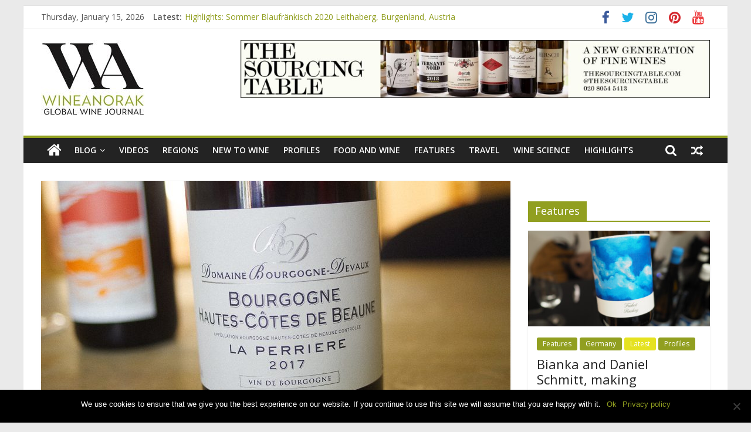

--- FILE ---
content_type: text/html; charset=UTF-8
request_url: https://wineanorak.com/2020/05/05/highlights-domaine-bourgogne-deveaux-bourgogne-hautes-cotes-de-beaune-la-perriere-2017/
body_size: 17831
content:
<!DOCTYPE html>
<html lang="en-US">
<head>
			<meta charset="UTF-8" />
		<meta name="viewport" content="width=device-width, initial-scale=1">
		<link rel="profile" href="https://gmpg.org/xfn/11" />
		<title>Highlights: Domaine Bourgogne-Deveaux Bourgogne Hautes-Côtes de Beaune ‘La Perriere’ 2017 &#8211; wineanorak.com</title>
<meta name='robots' content='max-image-preview:large' />
<link rel='dns-prefetch' href='//fonts.googleapis.com' />
<link rel="alternate" type="application/rss+xml" title="wineanorak.com &raquo; Feed" href="https://wineanorak.com/feed/" />
<link rel="alternate" type="application/rss+xml" title="wineanorak.com &raquo; Comments Feed" href="https://wineanorak.com/comments/feed/" />
<link rel="alternate" title="oEmbed (JSON)" type="application/json+oembed" href="https://wineanorak.com/wp-json/oembed/1.0/embed?url=https%3A%2F%2Fwineanorak.com%2F2020%2F05%2F05%2Fhighlights-domaine-bourgogne-deveaux-bourgogne-hautes-cotes-de-beaune-la-perriere-2017%2F" />
<link rel="alternate" title="oEmbed (XML)" type="text/xml+oembed" href="https://wineanorak.com/wp-json/oembed/1.0/embed?url=https%3A%2F%2Fwineanorak.com%2F2020%2F05%2F05%2Fhighlights-domaine-bourgogne-deveaux-bourgogne-hautes-cotes-de-beaune-la-perriere-2017%2F&#038;format=xml" />
<style id='wp-img-auto-sizes-contain-inline-css' type='text/css'>
img:is([sizes=auto i],[sizes^="auto," i]){contain-intrinsic-size:3000px 1500px}
/*# sourceURL=wp-img-auto-sizes-contain-inline-css */
</style>
<style id='wp-emoji-styles-inline-css' type='text/css'>

	img.wp-smiley, img.emoji {
		display: inline !important;
		border: none !important;
		box-shadow: none !important;
		height: 1em !important;
		width: 1em !important;
		margin: 0 0.07em !important;
		vertical-align: -0.1em !important;
		background: none !important;
		padding: 0 !important;
	}
/*# sourceURL=wp-emoji-styles-inline-css */
</style>
<style id='wp-block-library-inline-css' type='text/css'>
:root{--wp-block-synced-color:#7a00df;--wp-block-synced-color--rgb:122,0,223;--wp-bound-block-color:var(--wp-block-synced-color);--wp-editor-canvas-background:#ddd;--wp-admin-theme-color:#007cba;--wp-admin-theme-color--rgb:0,124,186;--wp-admin-theme-color-darker-10:#006ba1;--wp-admin-theme-color-darker-10--rgb:0,107,160.5;--wp-admin-theme-color-darker-20:#005a87;--wp-admin-theme-color-darker-20--rgb:0,90,135;--wp-admin-border-width-focus:2px}@media (min-resolution:192dpi){:root{--wp-admin-border-width-focus:1.5px}}.wp-element-button{cursor:pointer}:root .has-very-light-gray-background-color{background-color:#eee}:root .has-very-dark-gray-background-color{background-color:#313131}:root .has-very-light-gray-color{color:#eee}:root .has-very-dark-gray-color{color:#313131}:root .has-vivid-green-cyan-to-vivid-cyan-blue-gradient-background{background:linear-gradient(135deg,#00d084,#0693e3)}:root .has-purple-crush-gradient-background{background:linear-gradient(135deg,#34e2e4,#4721fb 50%,#ab1dfe)}:root .has-hazy-dawn-gradient-background{background:linear-gradient(135deg,#faaca8,#dad0ec)}:root .has-subdued-olive-gradient-background{background:linear-gradient(135deg,#fafae1,#67a671)}:root .has-atomic-cream-gradient-background{background:linear-gradient(135deg,#fdd79a,#004a59)}:root .has-nightshade-gradient-background{background:linear-gradient(135deg,#330968,#31cdcf)}:root .has-midnight-gradient-background{background:linear-gradient(135deg,#020381,#2874fc)}:root{--wp--preset--font-size--normal:16px;--wp--preset--font-size--huge:42px}.has-regular-font-size{font-size:1em}.has-larger-font-size{font-size:2.625em}.has-normal-font-size{font-size:var(--wp--preset--font-size--normal)}.has-huge-font-size{font-size:var(--wp--preset--font-size--huge)}.has-text-align-center{text-align:center}.has-text-align-left{text-align:left}.has-text-align-right{text-align:right}.has-fit-text{white-space:nowrap!important}#end-resizable-editor-section{display:none}.aligncenter{clear:both}.items-justified-left{justify-content:flex-start}.items-justified-center{justify-content:center}.items-justified-right{justify-content:flex-end}.items-justified-space-between{justify-content:space-between}.screen-reader-text{border:0;clip-path:inset(50%);height:1px;margin:-1px;overflow:hidden;padding:0;position:absolute;width:1px;word-wrap:normal!important}.screen-reader-text:focus{background-color:#ddd;clip-path:none;color:#444;display:block;font-size:1em;height:auto;left:5px;line-height:normal;padding:15px 23px 14px;text-decoration:none;top:5px;width:auto;z-index:100000}html :where(.has-border-color){border-style:solid}html :where([style*=border-top-color]){border-top-style:solid}html :where([style*=border-right-color]){border-right-style:solid}html :where([style*=border-bottom-color]){border-bottom-style:solid}html :where([style*=border-left-color]){border-left-style:solid}html :where([style*=border-width]){border-style:solid}html :where([style*=border-top-width]){border-top-style:solid}html :where([style*=border-right-width]){border-right-style:solid}html :where([style*=border-bottom-width]){border-bottom-style:solid}html :where([style*=border-left-width]){border-left-style:solid}html :where(img[class*=wp-image-]){height:auto;max-width:100%}:where(figure){margin:0 0 1em}html :where(.is-position-sticky){--wp-admin--admin-bar--position-offset:var(--wp-admin--admin-bar--height,0px)}@media screen and (max-width:600px){html :where(.is-position-sticky){--wp-admin--admin-bar--position-offset:0px}}

/*# sourceURL=wp-block-library-inline-css */
</style><style id='wp-block-paragraph-inline-css' type='text/css'>
.is-small-text{font-size:.875em}.is-regular-text{font-size:1em}.is-large-text{font-size:2.25em}.is-larger-text{font-size:3em}.has-drop-cap:not(:focus):first-letter{float:left;font-size:8.4em;font-style:normal;font-weight:100;line-height:.68;margin:.05em .1em 0 0;text-transform:uppercase}body.rtl .has-drop-cap:not(:focus):first-letter{float:none;margin-left:.1em}p.has-drop-cap.has-background{overflow:hidden}:root :where(p.has-background){padding:1.25em 2.375em}:where(p.has-text-color:not(.has-link-color)) a{color:inherit}p.has-text-align-left[style*="writing-mode:vertical-lr"],p.has-text-align-right[style*="writing-mode:vertical-rl"]{rotate:180deg}
/*# sourceURL=https://wineanorak.com/wp-includes/blocks/paragraph/style.min.css */
</style>
<style id='global-styles-inline-css' type='text/css'>
:root{--wp--preset--aspect-ratio--square: 1;--wp--preset--aspect-ratio--4-3: 4/3;--wp--preset--aspect-ratio--3-4: 3/4;--wp--preset--aspect-ratio--3-2: 3/2;--wp--preset--aspect-ratio--2-3: 2/3;--wp--preset--aspect-ratio--16-9: 16/9;--wp--preset--aspect-ratio--9-16: 9/16;--wp--preset--color--black: #000000;--wp--preset--color--cyan-bluish-gray: #abb8c3;--wp--preset--color--white: #ffffff;--wp--preset--color--pale-pink: #f78da7;--wp--preset--color--vivid-red: #cf2e2e;--wp--preset--color--luminous-vivid-orange: #ff6900;--wp--preset--color--luminous-vivid-amber: #fcb900;--wp--preset--color--light-green-cyan: #7bdcb5;--wp--preset--color--vivid-green-cyan: #00d084;--wp--preset--color--pale-cyan-blue: #8ed1fc;--wp--preset--color--vivid-cyan-blue: #0693e3;--wp--preset--color--vivid-purple: #9b51e0;--wp--preset--gradient--vivid-cyan-blue-to-vivid-purple: linear-gradient(135deg,rgb(6,147,227) 0%,rgb(155,81,224) 100%);--wp--preset--gradient--light-green-cyan-to-vivid-green-cyan: linear-gradient(135deg,rgb(122,220,180) 0%,rgb(0,208,130) 100%);--wp--preset--gradient--luminous-vivid-amber-to-luminous-vivid-orange: linear-gradient(135deg,rgb(252,185,0) 0%,rgb(255,105,0) 100%);--wp--preset--gradient--luminous-vivid-orange-to-vivid-red: linear-gradient(135deg,rgb(255,105,0) 0%,rgb(207,46,46) 100%);--wp--preset--gradient--very-light-gray-to-cyan-bluish-gray: linear-gradient(135deg,rgb(238,238,238) 0%,rgb(169,184,195) 100%);--wp--preset--gradient--cool-to-warm-spectrum: linear-gradient(135deg,rgb(74,234,220) 0%,rgb(151,120,209) 20%,rgb(207,42,186) 40%,rgb(238,44,130) 60%,rgb(251,105,98) 80%,rgb(254,248,76) 100%);--wp--preset--gradient--blush-light-purple: linear-gradient(135deg,rgb(255,206,236) 0%,rgb(152,150,240) 100%);--wp--preset--gradient--blush-bordeaux: linear-gradient(135deg,rgb(254,205,165) 0%,rgb(254,45,45) 50%,rgb(107,0,62) 100%);--wp--preset--gradient--luminous-dusk: linear-gradient(135deg,rgb(255,203,112) 0%,rgb(199,81,192) 50%,rgb(65,88,208) 100%);--wp--preset--gradient--pale-ocean: linear-gradient(135deg,rgb(255,245,203) 0%,rgb(182,227,212) 50%,rgb(51,167,181) 100%);--wp--preset--gradient--electric-grass: linear-gradient(135deg,rgb(202,248,128) 0%,rgb(113,206,126) 100%);--wp--preset--gradient--midnight: linear-gradient(135deg,rgb(2,3,129) 0%,rgb(40,116,252) 100%);--wp--preset--font-size--small: 13px;--wp--preset--font-size--medium: 20px;--wp--preset--font-size--large: 36px;--wp--preset--font-size--x-large: 42px;--wp--preset--spacing--20: 0.44rem;--wp--preset--spacing--30: 0.67rem;--wp--preset--spacing--40: 1rem;--wp--preset--spacing--50: 1.5rem;--wp--preset--spacing--60: 2.25rem;--wp--preset--spacing--70: 3.38rem;--wp--preset--spacing--80: 5.06rem;--wp--preset--shadow--natural: 6px 6px 9px rgba(0, 0, 0, 0.2);--wp--preset--shadow--deep: 12px 12px 50px rgba(0, 0, 0, 0.4);--wp--preset--shadow--sharp: 6px 6px 0px rgba(0, 0, 0, 0.2);--wp--preset--shadow--outlined: 6px 6px 0px -3px rgb(255, 255, 255), 6px 6px rgb(0, 0, 0);--wp--preset--shadow--crisp: 6px 6px 0px rgb(0, 0, 0);}:where(.is-layout-flex){gap: 0.5em;}:where(.is-layout-grid){gap: 0.5em;}body .is-layout-flex{display: flex;}.is-layout-flex{flex-wrap: wrap;align-items: center;}.is-layout-flex > :is(*, div){margin: 0;}body .is-layout-grid{display: grid;}.is-layout-grid > :is(*, div){margin: 0;}:where(.wp-block-columns.is-layout-flex){gap: 2em;}:where(.wp-block-columns.is-layout-grid){gap: 2em;}:where(.wp-block-post-template.is-layout-flex){gap: 1.25em;}:where(.wp-block-post-template.is-layout-grid){gap: 1.25em;}.has-black-color{color: var(--wp--preset--color--black) !important;}.has-cyan-bluish-gray-color{color: var(--wp--preset--color--cyan-bluish-gray) !important;}.has-white-color{color: var(--wp--preset--color--white) !important;}.has-pale-pink-color{color: var(--wp--preset--color--pale-pink) !important;}.has-vivid-red-color{color: var(--wp--preset--color--vivid-red) !important;}.has-luminous-vivid-orange-color{color: var(--wp--preset--color--luminous-vivid-orange) !important;}.has-luminous-vivid-amber-color{color: var(--wp--preset--color--luminous-vivid-amber) !important;}.has-light-green-cyan-color{color: var(--wp--preset--color--light-green-cyan) !important;}.has-vivid-green-cyan-color{color: var(--wp--preset--color--vivid-green-cyan) !important;}.has-pale-cyan-blue-color{color: var(--wp--preset--color--pale-cyan-blue) !important;}.has-vivid-cyan-blue-color{color: var(--wp--preset--color--vivid-cyan-blue) !important;}.has-vivid-purple-color{color: var(--wp--preset--color--vivid-purple) !important;}.has-black-background-color{background-color: var(--wp--preset--color--black) !important;}.has-cyan-bluish-gray-background-color{background-color: var(--wp--preset--color--cyan-bluish-gray) !important;}.has-white-background-color{background-color: var(--wp--preset--color--white) !important;}.has-pale-pink-background-color{background-color: var(--wp--preset--color--pale-pink) !important;}.has-vivid-red-background-color{background-color: var(--wp--preset--color--vivid-red) !important;}.has-luminous-vivid-orange-background-color{background-color: var(--wp--preset--color--luminous-vivid-orange) !important;}.has-luminous-vivid-amber-background-color{background-color: var(--wp--preset--color--luminous-vivid-amber) !important;}.has-light-green-cyan-background-color{background-color: var(--wp--preset--color--light-green-cyan) !important;}.has-vivid-green-cyan-background-color{background-color: var(--wp--preset--color--vivid-green-cyan) !important;}.has-pale-cyan-blue-background-color{background-color: var(--wp--preset--color--pale-cyan-blue) !important;}.has-vivid-cyan-blue-background-color{background-color: var(--wp--preset--color--vivid-cyan-blue) !important;}.has-vivid-purple-background-color{background-color: var(--wp--preset--color--vivid-purple) !important;}.has-black-border-color{border-color: var(--wp--preset--color--black) !important;}.has-cyan-bluish-gray-border-color{border-color: var(--wp--preset--color--cyan-bluish-gray) !important;}.has-white-border-color{border-color: var(--wp--preset--color--white) !important;}.has-pale-pink-border-color{border-color: var(--wp--preset--color--pale-pink) !important;}.has-vivid-red-border-color{border-color: var(--wp--preset--color--vivid-red) !important;}.has-luminous-vivid-orange-border-color{border-color: var(--wp--preset--color--luminous-vivid-orange) !important;}.has-luminous-vivid-amber-border-color{border-color: var(--wp--preset--color--luminous-vivid-amber) !important;}.has-light-green-cyan-border-color{border-color: var(--wp--preset--color--light-green-cyan) !important;}.has-vivid-green-cyan-border-color{border-color: var(--wp--preset--color--vivid-green-cyan) !important;}.has-pale-cyan-blue-border-color{border-color: var(--wp--preset--color--pale-cyan-blue) !important;}.has-vivid-cyan-blue-border-color{border-color: var(--wp--preset--color--vivid-cyan-blue) !important;}.has-vivid-purple-border-color{border-color: var(--wp--preset--color--vivid-purple) !important;}.has-vivid-cyan-blue-to-vivid-purple-gradient-background{background: var(--wp--preset--gradient--vivid-cyan-blue-to-vivid-purple) !important;}.has-light-green-cyan-to-vivid-green-cyan-gradient-background{background: var(--wp--preset--gradient--light-green-cyan-to-vivid-green-cyan) !important;}.has-luminous-vivid-amber-to-luminous-vivid-orange-gradient-background{background: var(--wp--preset--gradient--luminous-vivid-amber-to-luminous-vivid-orange) !important;}.has-luminous-vivid-orange-to-vivid-red-gradient-background{background: var(--wp--preset--gradient--luminous-vivid-orange-to-vivid-red) !important;}.has-very-light-gray-to-cyan-bluish-gray-gradient-background{background: var(--wp--preset--gradient--very-light-gray-to-cyan-bluish-gray) !important;}.has-cool-to-warm-spectrum-gradient-background{background: var(--wp--preset--gradient--cool-to-warm-spectrum) !important;}.has-blush-light-purple-gradient-background{background: var(--wp--preset--gradient--blush-light-purple) !important;}.has-blush-bordeaux-gradient-background{background: var(--wp--preset--gradient--blush-bordeaux) !important;}.has-luminous-dusk-gradient-background{background: var(--wp--preset--gradient--luminous-dusk) !important;}.has-pale-ocean-gradient-background{background: var(--wp--preset--gradient--pale-ocean) !important;}.has-electric-grass-gradient-background{background: var(--wp--preset--gradient--electric-grass) !important;}.has-midnight-gradient-background{background: var(--wp--preset--gradient--midnight) !important;}.has-small-font-size{font-size: var(--wp--preset--font-size--small) !important;}.has-medium-font-size{font-size: var(--wp--preset--font-size--medium) !important;}.has-large-font-size{font-size: var(--wp--preset--font-size--large) !important;}.has-x-large-font-size{font-size: var(--wp--preset--font-size--x-large) !important;}
/*# sourceURL=global-styles-inline-css */
</style>

<style id='classic-theme-styles-inline-css' type='text/css'>
/*! This file is auto-generated */
.wp-block-button__link{color:#fff;background-color:#32373c;border-radius:9999px;box-shadow:none;text-decoration:none;padding:calc(.667em + 2px) calc(1.333em + 2px);font-size:1.125em}.wp-block-file__button{background:#32373c;color:#fff;text-decoration:none}
/*# sourceURL=/wp-includes/css/classic-themes.min.css */
</style>
<link rel='stylesheet' id='cookie-notice-front-css' href='https://wineanorak.com/wp-content/plugins/cookie-notice/css/front.min.css?ver=2.5.5' type='text/css' media='all' />
<link rel='stylesheet' id='dashicons-css' href='https://wineanorak.com/wp-includes/css/dashicons.min.css?ver=6.9' type='text/css' media='all' />
<link rel='stylesheet' id='everest-forms-general-css' href='https://wineanorak.com/wp-content/plugins/everest-forms/assets/css/everest-forms.css?ver=1.7.0.3' type='text/css' media='all' />
<link rel='stylesheet' id='social_share_with_floating_bar-frontend-css' href='https://wineanorak.com/wp-content/plugins/social-share-with-floating-bar/assets/css/frontend.min.css?ver=1.0.0' type='text/css' media='all' />
<link rel='stylesheet' id='colormag_style-css' href='https://wineanorak.com/wp-content/themes/colormag-pro/style.css?ver=3.0.1' type='text/css' media='all' />
<style id='colormag_style-inline-css' type='text/css'>
.colormag-button,blockquote,button,input[type=reset],input[type=button],input[type=submit],.home-icon.front_page_on,.main-navigation a:hover,.main-navigation ul li ul li a:hover,.main-navigation ul li ul li:hover>a,.main-navigation ul li.current-menu-ancestor>a,.main-navigation ul li.current-menu-item ul li a:hover,.main-navigation ul li.current-menu-item>a,.main-navigation ul li.current_page_ancestor>a,.main-navigation ul li.current_page_item>a,.main-navigation ul li:hover>a,.main-small-navigation li a:hover,.site-header .menu-toggle:hover,#masthead.colormag-header-classic .main-navigation ul ul.sub-menu li:hover > a,#masthead.colormag-header-classic .main-navigation ul ul.sub-menu li.current-menu-ancestor > a,#masthead.colormag-header-classic .main-navigation ul ul.sub-menu li.current-menu-item > a,#masthead.colormag-header-clean #site-navigation .menu-toggle:hover,#masthead.colormag-header-clean #site-navigation.main-small-navigation .menu-toggle,#masthead.colormag-header-classic #site-navigation.main-small-navigation .menu-toggle,#masthead .main-small-navigation li:hover > a, #masthead .main-small-navigation li.current-page-ancestor > a,#masthead .main-small-navigation li.current-menu-ancestor > a, #masthead .main-small-navigation li.current-page-item > a,#masthead .main-small-navigation li.current-menu-item > a,#masthead.colormag-header-classic #site-navigation .menu-toggle:hover,.main-navigation ul li.focus > a,#masthead.colormag-header-classic .main-navigation ul ul.sub-menu li.focus > a,.main-small-navigation .current-menu-item>a,.main-small-navigation .current_page_item>a,#masthead.colormag-header-clean .main-small-navigation li:hover > a,#masthead.colormag-header-clean .main-small-navigation li.current-page-ancestor > a,#masthead.colormag-header-clean .main-small-navigation li.current-menu-ancestor > a,#masthead.colormag-header-clean .main-small-navigation li.current-page-item > a,#masthead.colormag-header-clean .main-small-navigation li.current-menu-item > a,#main .breaking-news-latest,.fa.search-top:hover,.widget_featured_posts .article-content .above-entry-meta .cat-links a,.widget_call_to_action .btn--primary,.colormag-footer--classic .footer-widgets-area .widget-title span::before,.colormag-footer--classic-bordered .footer-widgets-area .widget-title span::before,.widget_featured_posts .widget-title span,.widget_featured_slider .slide-content .above-entry-meta .cat-links a,.widget_highlighted_posts .article-content .above-entry-meta .cat-links a,.category-slide-next,.category-slide-prev,.slide-next,.slide-prev,.tabbed-widget ul li,#content .wp-pagenavi .current,#content .wp-pagenavi a:hover,#secondary .widget-title span,#content .post .article-content .above-entry-meta .cat-links a,.page-header .page-title span,.entry-meta .post-format i,.format-link .entry-content a,.more-link,.pagination span,.comments-area .comment-author-link span,.footer-widgets-area .widget-title span,.advertisement_above_footer .widget-title span,.sub-toggle,.error,#primary .widget-title span,.related-posts-wrapper.style-three .article-content .entry-title a:hover:before,.widget_slider_area .widget-title span,.widget_beside_slider .widget-title span,.top-full-width-sidebar .widget-title span,.wp-block-quote,.wp-block-quote.is-style-large,.wp-block-quote.has-text-align-right{background-color:#919f20;}a,#masthead .main-small-navigation li:hover > .sub-toggle i,#masthead .main-small-navigation li.current-page-ancestor > .sub-toggle i,#masthead .main-small-navigation li.current-menu-ancestor > .sub-toggle i,#masthead .main-small-navigation li.current-page-item > .sub-toggle i,#masthead .main-small-navigation li.current-menu-item > .sub-toggle i,#masthead.colormag-header-classic #site-navigation .fa.search-top:hover,#masthead.colormag-header-classic #site-navigation.main-small-navigation .random-post a:hover .fa-random,#masthead.colormag-header-classic #site-navigation.main-navigation .random-post a:hover .fa-random,#masthead.colormag-header-classic .breaking-news .newsticker a:hover,.dark-skin #masthead.colormag-header-classic #site-navigation.main-navigation .home-icon:hover .fa,#masthead.colormag-header-classic .main-navigation .home-icon a:hover .fa,.byline a:hover,.comments a:hover,.edit-link a:hover,.posted-on a:hover,.social-links i.fa:hover,.tag-links a:hover,#masthead.colormag-header-clean .social-links li:hover i.fa,#masthead.colormag-header-classic .social-links li:hover i.fa,#masthead.colormag-header-clean .breaking-news .newsticker a:hover,.widget_featured_posts .article-content .entry-title a:hover,.widget_featured_slider .slide-content .below-entry-meta .byline a:hover,.widget_featured_slider .slide-content .below-entry-meta .comments a:hover,.widget_featured_slider .slide-content .below-entry-meta .posted-on a:hover,.widget_featured_slider .slide-content .entry-title a:hover,.widget_block_picture_news.widget_featured_posts .article-content .entry-title a:hover,.widget_highlighted_posts .article-content .below-entry-meta .byline a:hover,.widget_highlighted_posts .article-content .below-entry-meta .comments a:hover,.widget_highlighted_posts .article-content .below-entry-meta .posted-on a:hover,.widget_highlighted_posts .article-content .entry-title a:hover,i.fa-arrow-up, i.fa-arrow-down,#site-title a,#content .post .article-content .entry-title a:hover,.entry-meta .byline i,.entry-meta .cat-links i,.entry-meta a,.post .entry-title a:hover,.search .entry-title a:hover,.entry-meta .comments-link a:hover,.entry-meta .edit-link a:hover,.entry-meta .posted-on a:hover,.entry-meta .tag-links a:hover,.single #content .tags a:hover,.count,.next a:hover,.previous a:hover,.related-posts-main-title .fa,.single-related-posts .article-content .entry-title a:hover,.pagination a span:hover,#content .comments-area a.comment-edit-link:hover,#content .comments-area a.comment-permalink:hover,#content .comments-area article header cite a:hover,.comments-area .comment-author-link a:hover,.comment .comment-reply-link:hover,.nav-next a,.nav-previous a,#colophon .footer-menu ul li a:hover,.footer-widgets-area a:hover,a#scroll-up i,.main-small-navigation li.current-menu-item > .sub-toggle i,.num-404,.related-posts-wrapper-flyout .entry-title a:hover,.human-diff-time .human-diff-time-display:hover{color:#919f20;}#site-navigation{border-top-color:#919f20;}#masthead.colormag-header-classic .main-navigation ul ul.sub-menu li:hover,#masthead.colormag-header-classic .main-navigation ul ul.sub-menu li.current-menu-ancestor,#masthead.colormag-header-classic .main-navigation ul ul.sub-menu li.current-menu-item,#masthead.colormag-header-classic #site-navigation .menu-toggle:hover,#masthead.colormag-header-classic #site-navigation.main-small-navigation .menu-toggle,#masthead.colormag-header-classic .main-navigation ul > li:hover > a,#masthead.colormag-header-classic .main-navigation ul > li.current-menu-item > a,#masthead.colormag-header-classic .main-navigation ul > li.current-menu-ancestor > a,#masthead.colormag-header-classic .main-navigation ul li.focus > a,.pagination a span:hover{border-color:#919f20;}.widget_featured_posts .widget-title,#secondary .widget-title,.page-header .page-title,.footer-widgets-area .widget-title,.advertisement_above_footer .widget-title,#primary .widget-title,.widget_slider_area .widget-title,.widget_beside_slider .widget-title,.top-full-width-sidebar .widget-title{border-bottom-color:#919f20;}#site-title a{color:#919f20;}#site-navigation{border-top-color:#919f20;}
/*# sourceURL=colormag_style-inline-css */
</style>
<link rel='stylesheet' id='colormag-featured-image-popup-css-css' href='https://wineanorak.com/wp-content/themes/colormag-pro/js/magnific-popup/magnific-popup.min.css?ver=3.0.1' type='text/css' media='all' />
<link rel='stylesheet' id='colormag-fontawesome-css' href='https://wineanorak.com/wp-content/themes/colormag-pro/fontawesome/css/font-awesome.min.css?ver=3.0.1' type='text/css' media='all' />
<link rel='stylesheet' id='colormag_googlefonts-css' href='//fonts.googleapis.com/css?family=Open+Sans%3A600%2Cregular&#038;subset=latin&#038;ver=3.0.1' type='text/css' media='all' />
<script type="text/javascript" id="cookie-notice-front-js-before">
/* <![CDATA[ */
var cnArgs = {"ajaxUrl":"https:\/\/wineanorak.com\/wp-admin\/admin-ajax.php","nonce":"ce205be8f4","hideEffect":"fade","position":"bottom","onScroll":false,"onScrollOffset":100,"onClick":false,"cookieName":"cookie_notice_accepted","cookieTime":2592000,"cookieTimeRejected":2592000,"globalCookie":false,"redirection":false,"cache":false,"revokeCookies":false,"revokeCookiesOpt":"automatic"};

//# sourceURL=cookie-notice-front-js-before
/* ]]> */
</script>
<script type="text/javascript" src="https://wineanorak.com/wp-content/plugins/cookie-notice/js/front.min.js?ver=2.5.5" id="cookie-notice-front-js"></script>
<script type="text/javascript" src="https://wineanorak.com/wp-includes/js/jquery/jquery.min.js?ver=3.7.1" id="jquery-core-js"></script>
<script type="text/javascript" src="https://wineanorak.com/wp-includes/js/jquery/jquery-migrate.min.js?ver=3.4.1" id="jquery-migrate-js"></script>
<link rel="https://api.w.org/" href="https://wineanorak.com/wp-json/" /><link rel="alternate" title="JSON" type="application/json" href="https://wineanorak.com/wp-json/wp/v2/posts/3669" /><link rel="EditURI" type="application/rsd+xml" title="RSD" href="https://wineanorak.com/xmlrpc.php?rsd" />
<meta name="generator" content="WordPress 6.9" />
<meta name="generator" content="Everest Forms 1.7.0.3" />
<link rel="canonical" href="https://wineanorak.com/2020/05/05/highlights-domaine-bourgogne-deveaux-bourgogne-hautes-cotes-de-beaune-la-perriere-2017/" />
<link rel='shortlink' href='https://wineanorak.com/?p=3669' />
</head>

<body data-rsssl=1 class="wp-singular post-template-default single single-post postid-3669 single-format-standard wp-custom-logo wp-embed-responsive wp-theme-colormag-pro cookies-not-set everest-forms-no-js right-sidebar box-layout">

		<div id="page" class="hfeed site">
				<a class="skip-link screen-reader-text" href="#main">Skip to content</a>
				<header id="masthead" class="site-header clearfix ">
				<div id="header-text-nav-container" class="clearfix">
		
			<div class="news-bar">
				<div class="inner-wrap clearfix">
					
		<div class="date-in-header">
			Thursday, January 15, 2026		</div>

		
		<div class="breaking-news">
			<strong class="breaking-news-latest">
				Latest:			</strong>

			<ul class="newsticker">
									<li>
						<a href="https://wineanorak.com/2026/01/15/highlights-sommer-blaufrankisch-2020-leithaberg-burgenland-austria/" title="Highlights: Sommer Blaufränkisch 2020 Leithaberg, Burgenland, Austria">
							Highlights: Sommer Blaufränkisch 2020 Leithaberg, Burgenland, Austria						</a>
					</li>
									<li>
						<a href="https://wineanorak.com/2026/01/15/judith-beck-is-making-some-impressive-natural-wines-in-austrias-burgenland/" title="Judith Beck is making some impressive natural wines in Austria&#8217;s Burgenland">
							Judith Beck is making some impressive natural wines in Austria&#8217;s Burgenland						</a>
					</li>
									<li>
						<a href="https://wineanorak.com/2026/01/15/bianka-and-daniel-schmitt-making-impressive-natural-wines-in-rheinhessen-germany/" title="Bianka and Daniel Schmitt, making impressive natural wines in Rheinhessen, Germany">
							Bianka and Daniel Schmitt, making impressive natural wines in Rheinhessen, Germany						</a>
					</li>
									<li>
						<a href="https://wineanorak.com/2026/01/14/highlights-jules-desjourneys-pouilly-loche-2019-bourgogne-france/" title="Highlights: Jules Desjourneys Pouilly-Loché 2019 Bourgogne, France">
							Highlights: Jules Desjourneys Pouilly-Loché 2019 Bourgogne, France						</a>
					</li>
									<li>
						<a href="https://wineanorak.com/2026/01/13/another-impressive-swiss-producer-domaine-de-montbenay-from-the-vaud/" title="Another impressive Swiss producer: Domaine de Montbenay from the Vaud">
							Another impressive Swiss producer: Domaine de Montbenay from the Vaud						</a>
					</li>
							</ul>
		</div>

		
		<div class="social-links clearfix">
			<ul>
				<li><a href="https://www.facebook.com/jamiegoode1" target="_blank"><i class="fa fa-facebook"></i></a></li><li><a href="https://twitter.com/jamiegoode" target="_blank"><i class="fa fa-twitter"></i></a></li><li><a href="https://www.instagram.com/drjamiegoode/" target="_blank"><i class="fa fa-instagram"></i></a></li><li><a href="https://www.pinterest.co.uk/drjamiegoode/" target="_blank"><i class="fa fa-pinterest"></i></a></li><li><a href="https://www.youtube.com/channel/UCuA6hpz346pMB1weeuaAu0Q" target="_blank"><i class="fa fa-youtube"></i></a></li>			</ul>
		</div><!-- .social-links -->
						</div>
			</div>

			
		<div class="inner-wrap">
			<div id="header-text-nav-wrap" class="clearfix">

				<div id="header-left-section">
											<div id="header-logo-image">
							<a href="https://wineanorak.com/" class="custom-logo-link" rel="home"><img width="178" height="138" src="https://wineanorak.com/wp-content/uploads/2019/10/cropped-Screenshot-2019-10-24-at-11.39.33-3.jpg" class="custom-logo" alt="wineanorak.com" decoding="async" /></a>						</div><!-- #header-logo-image -->
						
					<div id="header-text" class="screen-reader-text">
													<h3 id="site-title">
								<a href="https://wineanorak.com/" title="wineanorak.com" rel="home">wineanorak.com</a>
							</h3>
						
													<p id="site-description">
								online wine magazine							</p><!-- #site-description -->
											</div><!-- #header-text -->
				</div><!-- #header-left-section -->

				<div id="header-right-section">
											<div id="header-right-sidebar" class="clearfix">
							<aside id="custom_html-3" class="widget_text widget widget_custom_html clearfix"><div class="textwidget custom-html-widget"></div></aside><aside id="media_image-3" class="widget widget_media_image clearfix"><a href="https://thesourcingtable.com/"><img width="800" height="99" src="https://wineanorak.com/wp-content/uploads/2021/02/sourcingtablebanner-1024x127.jpeg" class="image wp-image-6351  attachment-large size-large" alt="" style="max-width: 100%; height: auto;" decoding="async" fetchpriority="high" srcset="https://wineanorak.com/wp-content/uploads/2021/02/sourcingtablebanner-1024x127.jpeg 1024w, https://wineanorak.com/wp-content/uploads/2021/02/sourcingtablebanner-300x37.jpeg 300w, https://wineanorak.com/wp-content/uploads/2021/02/sourcingtablebanner-768x95.jpeg 768w, https://wineanorak.com/wp-content/uploads/2021/02/sourcingtablebanner.jpeg 1536w" sizes="(max-width: 800px) 100vw, 800px" /></a></aside>						</div>
										</div><!-- #header-right-section -->

			</div><!-- #header-text-nav-wrap -->
		</div><!-- .inner-wrap -->

		
			<nav id="site-navigation" class="main-navigation clearfix">
				<div class="inner-wrap clearfix">
					
						<div class="home-icon">
							<a href="https://wineanorak.com/"
							   title="wineanorak.com"
							>
								<i class="fa fa-home"></i>
							</a>
						</div>
					
											<div class="search-random-icons-container">
							
		<div class="random-post">
							<a href="https://wineanorak.com/2024/10/31/in-the-russian-river-valley-sonoma-california-10-kanzler-vineyards/" title="View a random post">
					<i class="fa fa-random"></i>
				</a>
					</div>

										<div class="top-search-wrap">
									<i class="fa fa-search search-top"></i>
									<div class="search-form-top">
										
<form action="https://wineanorak.com/"
      class="search-form searchform clearfix"
      method="get"
      role="search"
>

	<div class="search-wrap">
		<input type="search"
		       class="s field"
		       name="s"
		       value=""
		       placeholder="Search"
		/>

		<button class="search-icon" type="submit"></button>
	</div>

</form><!-- .searchform -->
									</div>
								</div>
													</div>
					
					<p class="menu-toggle"></p>
					<div class="menu-primary-container"><ul id="menu-primary" class="menu"><li id="menu-item-311" class="menu-item menu-item-type-custom menu-item-object-custom menu-item-has-children menu-item-311"><a href="https://wineanorak.com/wineblog" title="Download This Theme">blog</a>
<ul class="sub-menu">
	<li id="menu-item-312" class="menu-item menu-item-type-custom menu-item-object-custom menu-item-312"><a target="_blank" href="https://wineanorak.com/wineblog/" title="my long running blog">Jamie Goode&#8217;s Wine Blog</a></li>
	<li id="menu-item-310" class="menu-item menu-item-type-custom menu-item-object-custom menu-item-310"><a href="https://wineanorak.com/blog">My old blog: 2006-2010</a></li>
</ul>
</li>
<li id="menu-item-691" class="menu-item menu-item-type-taxonomy menu-item-object-category menu-item-691"><a href="https://wineanorak.com/category/videos/">Videos</a></li>
<li id="menu-item-745" class="menu-item menu-item-type-taxonomy menu-item-object-category current-post-ancestor menu-item-745"><a href="https://wineanorak.com/category/regions/">Regions</a></li>
<li id="menu-item-804" class="menu-item menu-item-type-taxonomy menu-item-object-category menu-item-804"><a href="https://wineanorak.com/category/new-to-wine/">New to wine</a></li>
<li id="menu-item-466" class="menu-item menu-item-type-taxonomy menu-item-object-category menu-item-466"><a href="https://wineanorak.com/category/profiles/">Profiles</a></li>
<li id="menu-item-741" class="menu-item menu-item-type-taxonomy menu-item-object-category menu-item-741"><a href="https://wineanorak.com/category/food-and-wine/">Food and wine</a></li>
<li id="menu-item-742" class="menu-item menu-item-type-taxonomy menu-item-object-category menu-item-742"><a href="https://wineanorak.com/category/features/">Features</a></li>
<li id="menu-item-743" class="menu-item menu-item-type-taxonomy menu-item-object-category menu-item-743"><a href="https://wineanorak.com/category/travel/">Travel</a></li>
<li id="menu-item-689" class="menu-item menu-item-type-taxonomy menu-item-object-category menu-item-689"><a href="https://wineanorak.com/category/wine-science/">Wine Science</a></li>
<li id="menu-item-3044" class="menu-item menu-item-type-taxonomy menu-item-object-category current-post-ancestor current-menu-parent current-post-parent menu-item-3044"><a href="https://wineanorak.com/category/highlights/">Highlights</a></li>
</ul></div>
				</div>
			</nav>

					</div><!-- #header-text-nav-container -->
				</header><!-- #masthead -->
				<div id="main" class="clearfix">
				<div class="inner-wrap clearfix">
		
	<div id="primary">
		<div id="content" class="clearfix">

			
<article id="post-3669" class="post-3669 post type-post status-publish format-standard has-post-thumbnail hentry category-burgundy category-highlights tag-pinot-noir">
	
	
				<div class="featured-image">
									<a href="https://wineanorak.com/wp-content/uploads/2020/05/IMGP0613.jpg" class="image-popup"><img width="800" height="445" src="https://wineanorak.com/wp-content/uploads/2020/05/IMGP0613-800x445.jpg" class="attachment-colormag-featured-image size-colormag-featured-image wp-post-image" alt="" decoding="async" /></a>
								</div>

			
	<div class="article-content clearfix">

		<div class="above-entry-meta"><span class="cat-links"><a href="https://wineanorak.com/category/regions/burgundy/"  rel="category tag">Burgundy</a>&nbsp;<a href="https://wineanorak.com/category/highlights/"  rel="category tag">Highlights</a>&nbsp;</span></div>
			<header class="entry-header">
				<h1 class="entry-title">
					Highlights: Domaine Bourgogne-Deveaux Bourgogne Hautes-Côtes de Beaune ‘La Perriere’ 2017				</h1>
			</header>

			<div class="below-entry-meta ">
			<span class="posted-on"><a href="https://wineanorak.com/2020/05/05/highlights-domaine-bourgogne-deveaux-bourgogne-hautes-cotes-de-beaune-la-perriere-2017/" title="4:49 pm" rel="bookmark"><i class="fa fa-calendar-o"></i> <time class="entry-date published" datetime="2020-05-05T16:49:58+00:00">May 5, 2020</time><time class="updated" datetime="2020-05-05T18:36:54+00:00">May 5, 2020</time></a></span>
			<span class="byline">
				<span class="author vcard">
					<i class="fa fa-user"></i>
					<a class="url fn n"
					   href="https://wineanorak.com/author/jamiegoode/"
					   title="jamiegoode"
					>
						jamiegoode					</a>
				</span>
			</span>

			<span class="post-views"><i class="fa fa-eye"></i><span class="total-views">5370 Views</span></span>
			<span class="tag-links"><i class="fa fa-tags"></i><a href="https://wineanorak.com/tag/pinot-noir/" rel="tag">pinot noir</a></span></div>
		<div class="entry-content clearfix">
			
<p>This is a lovely Hautes-Côtes wine. This is an interesting region of Bourgogne. The Hautes-Côtes are split in two (Beaune and Nuits), with 40 villages and 352 vignerons among them. The soil is high in limestone, and quite shallow. It used to be a little too cool here in some vintages, but now with a warming trend (part of the climate chaos we face), it&#8217;s a lot more interesting. The vineyards of the <a href="https://www.bourgogne-wines.com/our-wines-our-terroir/the-bourgogne-winegrowing-region-and-its-appellations/bourgogne-hautes-cotes-de-beaune,2458,9253.html?&amp;args=Y29tcF9pZD0yMjc4JmFjdGlvbj12aWV3RmljaGUmaWQ9MjQ4Jnw%3D">Hautes Côtes de Beaune</a> grow on the south- and southeast-facing slopes of valleys cut into limestone plateaus. They are about 100-200 m higher than the famous vineyards of the Côte de Beaune, at 290-485m.</p>



<center><iframe width="560" height="315" src="https://www.youtube.com/embed/2XEgBWJTUJQ" frameborder="0" allow="accelerometer; autoplay; encrypted-media; gyroscope; picture-in-picture" allowfullscreen=""></iframe></center>



<p><strong>Domaine Bourgogne-Deveaux Bourgogne Hautes-Côtes de Beaune ‘La Perriere’ 2017 Bourgogne, France<br></strong> 13% alcohol. From a small domaine (2.75 ha) based just above Pommard, this is a really lovely Pinot Noir. The nose is perfumed with a cedar and incense edge to the floral red fruits, and a touch of undergrowth in the background. The palate is crunchy with some savoury cedar and spice notes, but also a lovely current of sweet, silky-textured red berry fruits, with some red cherry detail. Such a lovely expression of Pinot, with good concentration and generosity, but also nice tension. 92/100</p>



<p>Find this wine with <a rel="noreferrer noopener" href="http://www.wine-searcher.com/index.lml?referring_site=WAN" target="_blank">wine-searcher.com</a></p>
<ul class="sswfb-buttons sswfb-buttons-text">
<li>			<a class="sswfb-button sswfb-button-facebook"
				href="https://www.facebook.com/dialog/feed?app_id=2694612283976500&#038;display=popup&#038;caption=Highlights%3A%20Domaine%20Bourgogne-Deveaux%20Bourgogne%20Hautes-C%C3%B4tes%20de%20Beaune%20%E2%80%98La%20Perriere%E2%80%99%202017&#038;link=https%3A%2F%2Fwineanorak.com%2F2020%2F05%2F05%2Fhighlights-domaine-bourgogne-deveaux-bourgogne-hautes-cotes-de-beaune-la-perriere-2017%2F&#038;description=This%20is%20a%20lovely%20Hautes-C%C3%B4tes%20wine.%20This%20is%20an%20interesting%20region%20of%20Bourgogne.%20The%20Hautes-C%C3%B4tes%20are%20split%20in%20two%20%28Beaune%20and%20Nuits%29%2C%20with%2040%20villages%20and%20352%20vignerons%20among%20them.%20The%20soil%20is%20high%20in%20%E2%80%A6&#038;picture=https%3A%2F%2Fwineanorak.com%2Fwp-content%2Fuploads%2F2020%2F05%2FIMGP0613.jpg"
				onclick="window.open(this.href, 'facebookwindow','left=20,top=20,width=600,height=700,toolbar=0,resizable=1'); return false;"
				title="Share on Facebook"
				target="_blank">
				<div class="sswfb-button-inner">
					<svg class="sswfb-icon"
						version="1.1"
						xmlns="http://www.w3.org/2000/svg"
						xmlns:xlink="http://www.w3.org/1999/xlink"
						viewBox="0 0 264 448">
						<path d="M239.75 3v66h-39.25q-21.5 0-29 9t-7.5 27v47.25h73.25l-9.75 74h-63.5v189.75h-76.5v-189.75h-63.75v-74h63.75v-54.5q0-46.5 26-72.125t69.25-25.625q36.75 0 57 3z"></path>					</svg>
					<span class="sswfb-share-text">Share on Facebook</span>
				</div>

				
			</a>
			</li>
<li>			<a class="sswfb-button sswfb-button-twitter"
				href="https://twitter.com/intent/tweet?text=Highlights%3A%20Domaine%20Bourgogne-Deveaux%20Bourgogne%20Hautes-C%C3%B4tes%20de%20Beaune%20%E2%80%98La%20Perriere%E2%80%99%202017%20https%3A%2F%2Fwineanorak.com%2F2020%2F05%2F05%2Fhighlights-domaine-bourgogne-deveaux-bourgogne-hautes-cotes-de-beaune-la-perriere-2017%2F"
				onclick="window.open(this.href, 'twitterwindow','left=20,top=20,width=600,height=300,toolbar=0,resizable=1'); return false;"
				title="Tweet"
				target="_blank">
				<div class="sswfb-button-inner">
					<svg class="sswfb-icon"
						version="1.1"
						xmlns="http://www.w3.org/2000/svg"
						xmlns:xlink="http://www.w3.org/1999/xlink"
						viewBox="0 0 1024 1024">
						<path d="M1024 194.418c-37.676 16.708-78.164 28.002-120.66 33.080 43.372-26 76.686-67.17 92.372-116.23-40.596 24.078-85.556 41.56-133.41 50.98-38.32-40.83-92.922-66.34-153.346-66.34-116.022 0-210.088 94.058-210.088 210.078 0 16.466 1.858 32.5 5.44 47.878-174.6-8.764-329.402-92.4-433.018-219.506-18.084 31.028-28.446 67.116-28.446 105.618 0 72.888 37.088 137.192 93.46 174.866-34.438-1.092-66.832-10.542-95.154-26.278-0.020 0.876-0.020 1.756-0.020 2.642 0 101.788 72.418 186.696 168.522 206-17.626 4.8-36.188 7.372-55.348 7.372-13.538 0-26.698-1.32-39.528-3.772 26.736 83.46 104.32 144.206 196.252 145.896-71.9 56.35-162.486 89.934-260.916 89.934-16.958 0-33.68-0.994-50.116-2.94 92.972 59.61 203.402 94.394 322.042 94.394 386.422 0 597.736-320.124 597.736-597.744 0-9.108-0.206-18.168-0.61-27.18 41.056-29.62 76.672-66.62 104.836-108.748z"></path>					</svg>
					<span class="sswfb-share-text">Tweet it</span>
				</div>

				
			</a>
			</li>
<li>			<a class="sswfb-button sswfb-button-pinterest"
				href="https://pinterest.com/pin/create/bookmarklet/?media=https%3A%2F%2Fwineanorak.com%2Fwp-content%2Fuploads%2F2020%2F05%2FIMGP0613.jpg&#038;url=https%3A%2F%2Fwineanorak.com%2F2020%2F05%2F05%2Fhighlights-domaine-bourgogne-deveaux-bourgogne-hautes-cotes-de-beaune-la-perriere-2017%2F&#038;is_video=false&#038;description=Highlights%3A%20Domaine%20Bourgogne-Deveaux%20Bourgogne%20Hautes-C%C3%B4tes%20de%20Beaune%20%E2%80%98La%20Perriere%E2%80%99%202017%20-%20This%20is%20a%20lovely%20Hautes-C%C3%B4tes%20wine.%20This%20is%20an%20interesting%20region%20of%20Bourgogne.%20The%20Hautes-C%C3%B4tes%20are%20split%20in%20two%20%28Beaune%20and%20Nuits%29%2C%20with%2040%20villages%20and%20352%20vignerons%20among%20them.%20The%20soil%20is%20high%20in%20%E2%80%A6"
				onclick="window.open(this.href, 'pinterestwindow','left=20,top=20,width=750,height=750,toolbar=0,resizable=1');return false;"
				title="Pin"
				target="_blank">
				<div class="sswfb-button-inner">
					<svg class="sswfb-icon"
						version="1.1"
						xmlns="http://www.w3.org/2000/svg"
						xmlns:xlink="http://www.w3.org/1999/xlink"
						viewBox="0 0 320 448">
						<path d="M0 149.25q0-27 9.375-50.875t25.875-41.625 38-30.75 46.25-19.5 50.5-6.5q39.5 0 73.5 16.625t55.25 48.375 21.25 71.75q0 24-4.75 47t-15 44.25-25 37.375-36.25 25.75-47.25 9.625q-17 0-33.75-8t-24-22q-2.5 9.75-7 28.125t-5.875 23.75-5.125 17.75-6.5 17.75-8 15.625-11.5 19.375-15.5 21.625l-3.5 1.25-2.25-2.5q-3.75-39.25-3.75-47 0-23 5.375-51.625t16.625-71.875 13-50.75q-8-16.25-8-42.25 0-20.75 13-39t33-18.25q15.25 0 23.75 10.125t8.5 25.625q0 16.5-11 47.75t-11 46.75q0 15.75 11.25 26.125t27.25 10.375q13.75 0 25.5-6.25t19.625-17 14-23.75 9.5-27.625 5-27.75 1.625-24.875q0-43.25-27.375-67.375t-71.375-24.125q-50 0-83.5 32.375t-33.5 82.125q0 11 3.125 21.25t6.75 16.25 6.75 11.375 3.125 7.625q0 7-3.75 18.25t-9.25 11.25q-0.5 0-4.25-0.75-12.75-3.75-22.625-14t-15.25-23.625-8.125-27-2.75-26.625z"></path>					</svg>
					<span class="sswfb-share-text">Pin it</span>
				</div>

				
			</a>
			</li>
<li>			<a class="sswfb-button sswfb-button-email"
				href="mailto:?subject=Highlights%3A%20Domaine%20Bourgogne-Deveaux%20Bourgogne%20Hautes-C%C3%B4tes%20de%20Beaune%20%E2%80%98La%20Perriere%E2%80%99%202017&#038;body=%0AThis%20is%20a%20lovely%20Hautes-C%C3%B4tes%20wine.%20This%20is%20an%20interesting%20region%20of%20Bourgogne.%20The%20Hautes-C%C3%B4tes%20are%20split%20in%20two%20%28Beaune%20and%20Nuits%29%2C%20with%2040%20villages%20and%20352%20vignerons%20among%20them.%20The%20soil%20is%20high%20in%20%E2%80%A6%20https%3A%2F%2Fwineanorak.com%2F2020%2F05%2F05%2Fhighlights-domaine-bourgogne-deveaux-bourgogne-hautes-cotes-de-beaune-la-perriere-2017%2F"
				onclick=""
				title="Email"
				target="_blank">
				<div class="sswfb-button-inner">
					<svg class="sswfb-icon"
						version="1.1"
						xmlns="http://www.w3.org/2000/svg"
						xmlns:xlink="http://www.w3.org/1999/xlink"
						viewBox="0 0 32 32">
						<path d="M0 26.857v-19.429q0-1.179 0.839-2.018t2.018-0.839h26.286q1.179 0 2.018 0.839t0.839 2.018v19.429q0 1.179-0.839 2.018t-2.018 0.839h-26.286q-1.179 0-2.018-0.839t-0.839-2.018zM2.286 26.857q0 0.232 0.17 0.402t0.402 0.17h26.286q0.232 0 0.402-0.17t0.17-0.402v-13.714q-0.571 0.643-1.232 1.179-4.786 3.679-7.607 6.036-0.911 0.768-1.482 1.196t-1.545 0.866-1.83 0.438h-0.036q-0.857 0-1.83-0.438t-1.545-0.866-1.482-1.196q-2.821-2.357-7.607-6.036-0.661-0.536-1.232-1.179v13.714zM2.286 7.429q0 3 2.625 5.071 3.446 2.714 7.161 5.661 0.107 0.089 0.625 0.527t0.821 0.67 0.795 0.563 0.902 0.491 0.768 0.161h0.036q0.357 0 0.768-0.161t0.902-0.491 0.795-0.563 0.821-0.67 0.625-0.527q3.714-2.946 7.161-5.661 0.964-0.768 1.795-2.063t0.83-2.348v-0.438t-0.009-0.232-0.054-0.223-0.098-0.161-0.161-0.134-0.25-0.045h-26.286q-0.232 0-0.402 0.17t-0.17 0.402z"></path>					</svg>
					<span class="sswfb-share-text">Email</span>
				</div>

				
			</a>
			</li>
</ul>
		</div>

			</div>

	</article>

		</div><!-- #content -->

		
			<ul class="default-wp-page clearfix">
				<li class="previous"><a href="https://wineanorak.com/2020/05/04/highlights-domaine-mucyn-gamsy-2017-collines-rhodaniennes/" rel="prev"><span class="meta-nav">&larr;</span> Highlights: Domaine Mucyn GamSy 2017 Collines Rhodaniennes</a></li>
				<li class="next"><a href="https://wineanorak.com/2020/05/06/highlights-frisach-labrunet-tinto-2018-terra-alta-spain/" rel="next">Highlights: Frisach L’Abrunet Tinto 2018 Terra Alta, Spain <span class="meta-nav">&rarr;</span></a></li>
			</ul>

			
<div class="share-buttons">
	<span class="share">Share This Post:</span>

	<div class="box">
		<div id="twitter" class="twitter-share share" data-share="twitter-share">
			<i class="fa fa-twitter"></i>
		</div>
	</div>

	<div class="box">
		<div id="facebook" class="facebook-share share" data-share="facebook-share">
			<i class="fa fa-facebook-square"></i>
		</div>
	</div>

	<div class="box">
		<div id="googleplus" class="googleplus-share share" data-share="googleplus-share">
			<i class="fa fa-google-plus-square"></i>
		</div>
	</div>

	<div class="box">
		<div id="pinterest" class="pinterest-share share" data-share="pinterest-share">
			<i class="fa fa-pinterest"></i>
		</div>
	</div>
</div>

	<div class="related-posts-wrapper style-one">

		<h4 class="related-posts-main-title">
			<i class="fa fa-thumbs-up"></i><span>You May Also Like</span>
		</h4>

		<div class="related-posts clearfix ">

							<div class="single-related-posts">

											<div class="related-posts-thumbnail">
							<a href="https://wineanorak.com/2021/04/29/sugrue-the-trouble-with-dreams-two-versions-of-the-same-english-sparkling-wine/" title="Sugrue &#8216;The Trouble With Dreams&#8217; &#8211; two versions of the same English sparkling wine">
								<img width="390" height="205" src="https://wineanorak.com/wp-content/uploads/2021/04/IMGP0667-390x205.jpg" class="attachment-colormag-featured-post-medium size-colormag-featured-post-medium wp-post-image" alt="" decoding="async" loading="lazy" />							</a>
						</div>
					
					<div class="article-content">
						<h3 class="entry-title">
							<a href="https://wineanorak.com/2021/04/29/sugrue-the-trouble-with-dreams-two-versions-of-the-same-english-sparkling-wine/" rel="bookmark" title="Sugrue &#8216;The Trouble With Dreams&#8217; &#8211; two versions of the same English sparkling wine">
								Sugrue &#8216;The Trouble With Dreams&#8217; &#8211; two versions of the same English sparkling wine							</a>
						</h3><!--/.post-title-->

						<div class="below-entry-meta ">
			<span class="posted-on"><a href="https://wineanorak.com/2021/04/29/sugrue-the-trouble-with-dreams-two-versions-of-the-same-english-sparkling-wine/" title="6:56 am" rel="bookmark"><i class="fa fa-calendar-o"></i> <time class="entry-date published" datetime="2021-04-29T06:56:12+00:00">April 29, 2021</time><time class="updated" datetime="2021-05-03T12:33:52+00:00">May 3, 2021</time></a></span>
			<span class="byline">
				<span class="author vcard">
					<i class="fa fa-user"></i>
					<a class="url fn n"
					   href="https://wineanorak.com/author/jamiegoode/"
					   title="jamiegoode"
					>
						jamiegoode					</a>
				</span>
			</span>

			
			</div>					</div>

				</div><!--/.related-->
							<div class="single-related-posts">

											<div class="related-posts-thumbnail">
							<a href="https://wineanorak.com/2021/01/03/highlights-la-rioja-alta-vina-ardanza-reserva-especial-2001-rioja-spain/" title="Highlights: La Rioja Alta Viña Ardanza Reserva Especial 2001 Rioja, Spain">
								<img width="390" height="205" src="https://wineanorak.com/wp-content/uploads/2021/01/P1010495-390x205.jpg" class="attachment-colormag-featured-post-medium size-colormag-featured-post-medium wp-post-image" alt="" decoding="async" loading="lazy" />							</a>
						</div>
					
					<div class="article-content">
						<h3 class="entry-title">
							<a href="https://wineanorak.com/2021/01/03/highlights-la-rioja-alta-vina-ardanza-reserva-especial-2001-rioja-spain/" rel="bookmark" title="Highlights: La Rioja Alta Viña Ardanza Reserva Especial 2001 Rioja, Spain">
								Highlights: La Rioja Alta Viña Ardanza Reserva Especial 2001 Rioja, Spain							</a>
						</h3><!--/.post-title-->

						<div class="below-entry-meta ">
			<span class="posted-on"><a href="https://wineanorak.com/2021/01/03/highlights-la-rioja-alta-vina-ardanza-reserva-especial-2001-rioja-spain/" title="5:03 pm" rel="bookmark"><i class="fa fa-calendar-o"></i> <time class="entry-date published" datetime="2021-01-03T17:03:37+00:00">January 3, 2021</time><time class="updated" datetime="2021-02-17T05:27:17+00:00">February 17, 2021</time></a></span>
			<span class="byline">
				<span class="author vcard">
					<i class="fa fa-user"></i>
					<a class="url fn n"
					   href="https://wineanorak.com/author/jamiegoode/"
					   title="jamiegoode"
					>
						jamiegoode					</a>
				</span>
			</span>

			
			</div>					</div>

				</div><!--/.related-->
							<div class="single-related-posts">

											<div class="related-posts-thumbnail">
							<a href="https://wineanorak.com/2024/03/09/highlights-champagne-lanson-nv-becomes-le-black-creation-and-this-is-editon-258/" title="Highlights: Champagne Lanson NV becomes Le Black Création, and this is editon 258">
								<img width="390" height="205" src="https://wineanorak.com/wp-content/uploads/2024/03/lansonchampagne-390x205.jpg" class="attachment-colormag-featured-post-medium size-colormag-featured-post-medium wp-post-image" alt="" decoding="async" loading="lazy" />							</a>
						</div>
					
					<div class="article-content">
						<h3 class="entry-title">
							<a href="https://wineanorak.com/2024/03/09/highlights-champagne-lanson-nv-becomes-le-black-creation-and-this-is-editon-258/" rel="bookmark" title="Highlights: Champagne Lanson NV becomes Le Black Création, and this is editon 258">
								Highlights: Champagne Lanson NV becomes Le Black Création, and this is editon 258							</a>
						</h3><!--/.post-title-->

						<div class="below-entry-meta ">
			<span class="posted-on"><a href="https://wineanorak.com/2024/03/09/highlights-champagne-lanson-nv-becomes-le-black-creation-and-this-is-editon-258/" title="9:18 pm" rel="bookmark"><i class="fa fa-calendar-o"></i> <time class="entry-date published" datetime="2024-03-09T21:18:55+00:00">March 9, 2024</time><time class="updated" datetime="2024-05-21T03:52:43+00:00">May 21, 2024</time></a></span>
			<span class="byline">
				<span class="author vcard">
					<i class="fa fa-user"></i>
					<a class="url fn n"
					   href="https://wineanorak.com/author/jamiegoode/"
					   title="jamiegoode"
					>
						jamiegoode					</a>
				</span>
			</span>

			
			</div>					</div>

				</div><!--/.related-->
			
		</div><!--/.post-related-->

	</div>

	
	</div><!-- #primary -->


<div id="secondary">
	
	<aside id="colormag_300x250_advertisement_widget-2" class="widget widget_300x250_advertisement clearfix">
		<div class="advertisement_300x250">
					</div>

		</aside><aside id="colormag_featured_posts_vertical_widget-1" class="widget widget_featured_posts widget_featured_posts_vertical widget_featured_meta clearfix">
		<h3 class="widget-title" ><span >Features</span></h3><div class="first-post">
			<div class="single-article clearfix">
				<figure><a href="https://wineanorak.com/2026/01/15/bianka-and-daniel-schmitt-making-impressive-natural-wines-in-rheinhessen-germany/" title="Bianka and Daniel Schmitt, making impressive natural wines in Rheinhessen, Germany"><img width="390" height="205" src="https://wineanorak.com/wp-content/uploads/2026/01/PB231464-390x205.jpg" class="attachment-colormag-featured-post-medium size-colormag-featured-post-medium wp-post-image" alt="Bianka and Daniel Schmitt, making impressive natural wines in Rheinhessen, Germany" title="Bianka and Daniel Schmitt, making impressive natural wines in Rheinhessen, Germany" decoding="async" loading="lazy" /></a></figure>
				<div class="article-content">
					<div class="above-entry-meta"><span class="cat-links"><a href="https://wineanorak.com/category/features/"  rel="category tag">Features</a>&nbsp;<a href="https://wineanorak.com/category/regions/germany/"  rel="category tag">Germany</a>&nbsp;<a href="https://wineanorak.com/category/latest/" style="background:#e5e220" rel="category tag">Latest</a>&nbsp;<a href="https://wineanorak.com/category/profiles/"  rel="category tag">Profiles</a>&nbsp;</span></div>		<h3 class="entry-title">
			<a href="https://wineanorak.com/2026/01/15/bianka-and-daniel-schmitt-making-impressive-natural-wines-in-rheinhessen-germany/" title="Bianka and Daniel Schmitt, making impressive natural wines in Rheinhessen, Germany">
				Bianka and Daniel Schmitt, making impressive natural wines in Rheinhessen, Germany			</a>
		</h3>
		<div class="below-entry-meta "><span class="posted-on"><a href="https://wineanorak.com/2026/01/15/bianka-and-daniel-schmitt-making-impressive-natural-wines-in-rheinhessen-germany/" title="7:10 am" rel="bookmark"><i class="fa fa-calendar-o"></i> <time class="entry-date published" datetime="2026-01-15T07:10:00+00:00">January 15, 2026</time><time class="updated" datetime="2026-01-15T07:10:01+00:00">January 15, 2026</time></a></span>
		<span class="byline">
			<span class="author vcard">
				<i class="fa fa-user"></i>
				<a class="url fn n"
				   href="https://wineanorak.com/author/jamiegoode/"
				   title="jamiegoode"
				>
					jamiegoode				</a>
			</span>
		</span>

		
		</div>
											<div class="entry-content">
							<p>Website: https://biankaunddaniel.de/ I tasted these wines with Bianka Schmitt at the VinNatur festival in Paris, November 2025. The winery has</p>
						</div>
									</div>
			</div>

			</div><div class="following-post">
			<div class="single-article clearfix">
				<figure><a href="https://wineanorak.com/2026/01/13/another-impressive-swiss-producer-domaine-de-montbenay-from-the-vaud/" title="Another impressive Swiss producer: Domaine de Montbenay from the Vaud"><img width="130" height="90" src="https://wineanorak.com/wp-content/uploads/2026/01/montbenay6-130x90.jpg" class="attachment-colormag-featured-post-small size-colormag-featured-post-small wp-post-image" alt="Another impressive Swiss producer: Domaine de Montbenay from the Vaud" title="Another impressive Swiss producer: Domaine de Montbenay from the Vaud" decoding="async" loading="lazy" srcset="https://wineanorak.com/wp-content/uploads/2026/01/montbenay6-130x90.jpg 130w, https://wineanorak.com/wp-content/uploads/2026/01/montbenay6-392x272.jpg 392w" sizes="auto, (max-width: 130px) 100vw, 130px" /></a></figure>
				<div class="article-content">
					<div class="above-entry-meta"><span class="cat-links"><a href="https://wineanorak.com/category/features/"  rel="category tag">Features</a>&nbsp;<a href="https://wineanorak.com/category/latest/" style="background:#e5e220" rel="category tag">Latest</a>&nbsp;<a href="https://wineanorak.com/category/regions/switzerland/"  rel="category tag">Switzerland</a>&nbsp;</span></div>		<h3 class="entry-title">
			<a href="https://wineanorak.com/2026/01/13/another-impressive-swiss-producer-domaine-de-montbenay-from-the-vaud/" title="Another impressive Swiss producer: Domaine de Montbenay from the Vaud">
				Another impressive Swiss producer: Domaine de Montbenay from the Vaud			</a>
		</h3>
		<div class="below-entry-meta "><span class="posted-on"><a href="https://wineanorak.com/2026/01/13/another-impressive-swiss-producer-domaine-de-montbenay-from-the-vaud/" title="9:22 am" rel="bookmark"><i class="fa fa-calendar-o"></i> <time class="entry-date published" datetime="2026-01-13T09:22:52+00:00">January 13, 2026</time><time class="updated" datetime="2026-01-13T09:22:53+00:00">January 13, 2026</time></a></span>
		<span class="byline">
			<span class="author vcard">
				<i class="fa fa-user"></i>
				<a class="url fn n"
				   href="https://wineanorak.com/author/jamiegoode/"
				   title="jamiegoode"
				>
					jamiegoode				</a>
			</span>
		</span>

		
		</div>
									</div>
			</div>

			
			<div class="single-article clearfix">
				<figure><a href="https://wineanorak.com/2026/01/11/cave-biber-making-lovely-wines-from-switzerlands-valais/" title="Cave Biber, making lovely wines from Switzerland’s Valais"><img width="130" height="90" src="https://wineanorak.com/wp-content/uploads/2026/01/biber7-130x90.jpg" class="attachment-colormag-featured-post-small size-colormag-featured-post-small wp-post-image" alt="cave biber valais" title="Cave Biber, making lovely wines from Switzerland’s Valais" decoding="async" loading="lazy" srcset="https://wineanorak.com/wp-content/uploads/2026/01/biber7-130x90.jpg 130w, https://wineanorak.com/wp-content/uploads/2026/01/biber7-392x272.jpg 392w" sizes="auto, (max-width: 130px) 100vw, 130px" /></a></figure>
				<div class="article-content">
					<div class="above-entry-meta"><span class="cat-links"><a href="https://wineanorak.com/category/features/"  rel="category tag">Features</a>&nbsp;<a href="https://wineanorak.com/category/latest/" style="background:#e5e220" rel="category tag">Latest</a>&nbsp;<a href="https://wineanorak.com/category/regions/switzerland/"  rel="category tag">Switzerland</a>&nbsp;</span></div>		<h3 class="entry-title">
			<a href="https://wineanorak.com/2026/01/11/cave-biber-making-lovely-wines-from-switzerlands-valais/" title="Cave Biber, making lovely wines from Switzerland’s Valais">
				Cave Biber, making lovely wines from Switzerland’s Valais			</a>
		</h3>
		<div class="below-entry-meta "><span class="posted-on"><a href="https://wineanorak.com/2026/01/11/cave-biber-making-lovely-wines-from-switzerlands-valais/" title="5:24 pm" rel="bookmark"><i class="fa fa-calendar-o"></i> <time class="entry-date published" datetime="2026-01-11T17:24:36+00:00">January 11, 2026</time><time class="updated" datetime="2026-01-11T17:24:37+00:00">January 11, 2026</time></a></span>
		<span class="byline">
			<span class="author vcard">
				<i class="fa fa-user"></i>
				<a class="url fn n"
				   href="https://wineanorak.com/author/jamiegoode/"
				   title="jamiegoode"
				>
					jamiegoode				</a>
			</span>
		</span>

		
		</div>
									</div>
			</div>

			
			<div class="single-article clearfix">
				<figure><a href="https://wineanorak.com/2026/01/11/mabillard-fuchs-beautiful-wines-from-the-valais-switzerland/" title="Mabillard-Fuchs: beautiful wines from the Valais, Switzerland"><img width="130" height="90" src="https://wineanorak.com/wp-content/uploads/2026/01/mabillard1-130x90.jpg" class="attachment-colormag-featured-post-small size-colormag-featured-post-small wp-post-image" alt="Mabillard-Fuchs: beautiful wines from the Valais, Switzerland" title="Mabillard-Fuchs: beautiful wines from the Valais, Switzerland" decoding="async" loading="lazy" srcset="https://wineanorak.com/wp-content/uploads/2026/01/mabillard1-130x90.jpg 130w, https://wineanorak.com/wp-content/uploads/2026/01/mabillard1-392x272.jpg 392w" sizes="auto, (max-width: 130px) 100vw, 130px" /></a></figure>
				<div class="article-content">
					<div class="above-entry-meta"><span class="cat-links"><a href="https://wineanorak.com/category/features/"  rel="category tag">Features</a>&nbsp;<a href="https://wineanorak.com/category/latest/" style="background:#e5e220" rel="category tag">Latest</a>&nbsp;<a href="https://wineanorak.com/category/regions/switzerland/"  rel="category tag">Switzerland</a>&nbsp;</span></div>		<h3 class="entry-title">
			<a href="https://wineanorak.com/2026/01/11/mabillard-fuchs-beautiful-wines-from-the-valais-switzerland/" title="Mabillard-Fuchs: beautiful wines from the Valais, Switzerland">
				Mabillard-Fuchs: beautiful wines from the Valais, Switzerland			</a>
		</h3>
		<div class="below-entry-meta "><span class="posted-on"><a href="https://wineanorak.com/2026/01/11/mabillard-fuchs-beautiful-wines-from-the-valais-switzerland/" title="8:56 am" rel="bookmark"><i class="fa fa-calendar-o"></i> <time class="entry-date published" datetime="2026-01-11T08:56:04+00:00">January 11, 2026</time><time class="updated" datetime="2026-01-11T08:57:38+00:00">January 11, 2026</time></a></span>
		<span class="byline">
			<span class="author vcard">
				<i class="fa fa-user"></i>
				<a class="url fn n"
				   href="https://wineanorak.com/author/jamiegoode/"
				   title="jamiegoode"
				>
					jamiegoode				</a>
			</span>
		</span>

		
		</div>
									</div>
			</div>

			</div></aside><aside id="nav_menu-1" class="widget widget_nav_menu clearfix"><h3 class="widget-title"><span>Regions</span></h3><div class="menu-regions-container"><ul id="menu-regions" class="menu"><li id="menu-item-315" class="menu-item menu-item-type-custom menu-item-object-custom menu-item-315"><a href="https://wineanorak.com/category/regions/champagne/">Champagne</a></li>
<li id="menu-item-313" class="menu-item menu-item-type-custom menu-item-object-custom menu-item-313"><a href="https://wineanorak.com/category/regions/burgundy/">Burgundy</a></li>
<li id="menu-item-314" class="menu-item menu-item-type-custom menu-item-object-custom menu-item-314"><a href="https://wineanorak.com/category/regions/bordeaux/">Bordeaux</a></li>
<li id="menu-item-316" class="menu-item menu-item-type-custom menu-item-object-custom menu-item-316"><a href="https://wineanorak.com/category/regions/douro/">Douro</a></li>
<li id="menu-item-317" class="menu-item menu-item-type-custom menu-item-object-custom menu-item-317"><a href="https://wineanorak.com/category/regions/newzealand/">New Zealand</a></li>
<li id="menu-item-325" class="menu-item menu-item-type-custom menu-item-object-custom menu-item-325"><a href="https://wineanorak.com/category/regions/canada/">Canada</a></li>
<li id="menu-item-326" class="menu-item menu-item-type-custom menu-item-object-custom menu-item-326"><a href="https://wineanorak.com/category/regions/southafrica/">South Africa</a></li>
<li id="menu-item-327" class="menu-item menu-item-type-custom menu-item-object-custom menu-item-327"><a href="https://wineanorak.com/category/regions/australia/">Australia</a></li>
</ul></div></aside><aside id="custom_html-7" class="widget_text widget widget_custom_html clearfix"><div class="textwidget custom-html-widget"><script async src="https://pagead2.googlesyndication.com/pagead/js/adsbygoogle.js"></script>
<!-- square responsive -->
<ins class="adsbygoogle"
     style="display:block"
     data-ad-client="ca-pub-9576964696662450"
     data-ad-slot="1775897741"
     data-ad-format="auto"
     data-full-width-responsive="true"></ins>
<script>
     (adsbygoogle = window.adsbygoogle || []).push({});
</script></div></aside>
	</div>
		</div><!-- .inner-wrap -->
				</div><!-- #main -->
				<footer id="colophon" class="clearfix  ">
		
<div class="footer-widgets-wrapper">
	<div class="inner-wrap">
		<div class="footer-widgets-area clearfix">
			<div class="tg-upper-footer-widgets clearfix">
				<div class="footer_upper_widget_area tg-one-third">
									</div>
				<div class="footer_upper_widget_area tg-one-third">
									</div>
				<div class="footer_upper_widget_area tg-one-third tg-one-third-last">
									</div>
			</div>

			<div class="tg-footer-main-widget">
				<div class="tg-first-footer-widget">
					<aside id="text-2" class="widget widget_text clearfix"><h3 class="widget-title"><span>About Us</span></h3>			<div class="textwidget">Wine anorak is one of the leading wine websites. This is the latest version of the site that began life in 1999, and was founded by Jamie Goode, who at the time was working as a science editor. <p>

<p>
Since then it has grown, and Jamie is now a full-time wine writer, lecturer, wine judge and book author. 
<p>
This is an <a href="https://en.wikipedia.org/wiki/Anorak_(slang)">explanation of what an anorak is.</a>
<p>
Disclosure: unless otherwise clearly marked, the articles on this site are free of conflicts of interest. Any sponsored content will be clearly marked, and potential conflicts of interest will also be disclosed. As is normal in the wine industry, many of the wines tasted here are free samples and some travel is sponsored by others (for example, regional bodies or groups of producers), but in these cases no guarantees of coverage are given.<p>
As an Amazon Associate this website earns from qualifying purchases (for example, the links for purchasing books). Wineanorak also earns from Google AdSense display advertising.
<p>
You can contact Jamie at drjamiegoode@gmail.com
Also, through my accounts at 
<a href="https://twitter.com/jamiegoode">Twitter</a>, <a href= "https://www.instagram.com/drjamiegoode/"> Instagram </a> and <a rel="me" href="https://mastodon.social/@Jamiegoode">Mastodon</a></div>
		</aside>				</div>
			</div>

			<div class="tg-footer-other-widgets">
				<div class="tg-second-footer-widget">
					<aside id="text-3" class="widget widget_text clearfix"><h3 class="widget-title"><span>Country profiles</span></h3>			<div class="textwidget"><ul>
<li> <a href="https://wineanorak.com/2019/10/29/south-africa"/>South Africa</a></li>
<li> <a href="https://wineanorak.com/category/regions/canada/">Canada</a></li>
<li> <a href="https://wineanorak.com/2025/10/05/a-quick-guide-to-new-zealand-wine/">New Zealand</a></li>
<li> <a href="http://">France</a></li>
<li> <a href="http://">Spain</a></li>
<li> <a href="http://'>Portugal</a></li>
<li> <a href="http://">USA</a></li>
<li> <a href="http://">Australia</a></li>
</ul></div>
		</aside>				</div>
				<div class="tg-third-footer-widget">
					<aside id="text-4" class="widget widget_text clearfix"><h3 class="widget-title"><span>Contributors</span></h3>			<div class="textwidget"><ul>
<li> <a href="https://wineanorak.com/jamie-goode/">Jamie Goode, Chief Anorak</a></li>
<li> <a href="https://wineanorak.com/treve-ring/">Treve Ring, Correspondent Anorak</a></li>
<li> <a href="https://wineanorak.com/lisse-garnett/">Lisse Garnett, Under Anorak</a></li></ul>




And here you can SUBSCRIBE to the <a href="https://wineanorak.com/subscribe-to-the-wineanorak-mailing-list/">wineanorak mailing list</a> - once a month updates, with some more private content just for subscribers</div>
		</aside>				</div>
				<div class="tg-fourth-footer-widget">
					<aside id="text-5" class="widget widget_text clearfix"><h3 class="widget-title"><span>My books</span></h3>			<div class="textwidget"><p><a href="https://wineanorak.com/wine-science/"><img loading="lazy" decoding="async" class="alignnone wp-image-909 size-thumbnail" src="https://wineanorak.com/wp-content/uploads/2021/06/ws3coversmall.jpg" alt="" width="150" height="150" /></a></p>
<p><a href="https://wineanorak.com/authentic-wine/"><img loading="lazy" decoding="async" class="alignnone wp-image-913 size-thumbnail" src="https://wineanorak.com/wp-content/uploads/2019/10/authenticwine1-150x150.jpg" alt="" width="150" height="150" /></a></p>
<p><a href="https://wineanorak.com/i-taste-red/"><img loading="lazy" decoding="async" class="alignnone wp-image-916 size-thumbnail" src="https://wineanorak.com/wp-content/uploads/2019/10/itastered1-150x150.jpg" alt="" width="150" height="150" /></a></p>
<p><a href="https://wineanorak.com/flawless/"><img loading="lazy" decoding="async" class="alignnone wp-image-919 size-thumbnail" src="https://wineanorak.com/wp-content/uploads/2019/10/flawless1-150x150.jpg" alt="" width="150" height="150" /></a></p>
<p><a href="https://wineanorak.com/the-goode-guide-to-wine/"><img loading="lazy" decoding="async" class="alignnone wp-image-5291 size-thumbnail" src="https://wineanorak.com/wp-content/uploads/2020/10/manifestocover-150x150.jpg" alt="" width="150" height="150" /></a></p>
</div>
		</aside>				</div>
			</div>

			<div class="footer-full-width-sidebar inner-wrap clearfix">
							</div>
		</div>
	</div>
</div>
		<div class="footer-socket-wrapper clearfix">
			<div class="inner-wrap">
				<div class="footer-socket-area">
		
		<div class="footer-socket-right-section">
			
		<div class="social-links clearfix">
			<ul>
				<li><a href="https://www.facebook.com/jamiegoode1" target="_blank"><i class="fa fa-facebook"></i></a></li><li><a href="https://twitter.com/jamiegoode" target="_blank"><i class="fa fa-twitter"></i></a></li><li><a href="https://www.instagram.com/drjamiegoode/" target="_blank"><i class="fa fa-instagram"></i></a></li><li><a href="https://www.pinterest.co.uk/drjamiegoode/" target="_blank"><i class="fa fa-pinterest"></i></a></li><li><a href="https://www.youtube.com/channel/UCuA6hpz346pMB1weeuaAu0Q" target="_blank"><i class="fa fa-youtube"></i></a></li>			</ul>
		</div><!-- .social-links -->
		
			<nav class="footer-menu clearfix">
							</nav>
		</div>

				<div class="footer-socket-left-section">
			<div class="copyright">Copyright ©  2026 <a href="https://wineanorak.com/" title="wineanorak.com" ><span>wineanorak.com</span></a>. All rights reserved. Powered by <a href="http://wordpress.org" target="_blank" title="WordPress"><span>WordPress</span></a>.</div>		</div>
				</div><!-- .footer-socket-area -->
					</div><!-- .inner-wrap -->
		</div><!-- .footer-socket-wrapper -->
				</footer><!-- #colophon -->
					<a href="#masthead" id="scroll-up"><i class="fa fa-chevron-up"></i></a>
					</div><!-- #page -->
		<script type="speculationrules">
{"prefetch":[{"source":"document","where":{"and":[{"href_matches":"/*"},{"not":{"href_matches":["/wp-*.php","/wp-admin/*","/wp-content/uploads/*","/wp-content/*","/wp-content/plugins/*","/wp-content/themes/colormag-pro/*","/*\\?(.+)"]}},{"not":{"selector_matches":"a[rel~=\"nofollow\"]"}},{"not":{"selector_matches":".no-prefetch, .no-prefetch a"}}]},"eagerness":"conservative"}]}
</script>
	<script type="text/javascript">
		var c = document.body.className;
		c = c.replace( /everest-forms-no-js/, 'everest-forms-js' );
		document.body.className = c;
	</script>
	<script type="text/javascript" src="https://wineanorak.com/wp-content/themes/colormag-pro/js/sticky/jquery.sticky.min.js?ver=3.0.1" id="colormag-sticky-menu-js"></script>
<script type="text/javascript" src="https://wineanorak.com/wp-content/themes/colormag-pro/js/news-ticker/jquery.newsTicker.min.js?ver=3.0.1" id="colormag-news-ticker-js"></script>
<script type="text/javascript" src="https://wineanorak.com/wp-content/themes/colormag-pro/js/magnific-popup/jquery.magnific-popup.min.js?ver=3.0.1" id="colormag-featured-image-popup-js"></script>
<script type="text/javascript" src="https://wineanorak.com/wp-content/themes/colormag-pro/js/navigation.min.js?ver=3.0.1" id="colormag-navigation-js"></script>
<script type="text/javascript" src="https://wineanorak.com/wp-content/themes/colormag-pro/js/fitvids/jquery.fitvids.min.js?ver=3.0.1" id="colormag-fitvids-js"></script>
<script type="text/javascript" src="https://wineanorak.com/wp-content/themes/colormag-pro/js/skip-link-focus-fix.min.js?ver=3.0.1" id="colormag-skip-link-focus-fix-js"></script>
<script type="text/javascript" id="colormag-custom-js-extra">
/* <![CDATA[ */
var colormag_ticker_settings = {"breaking_news_slide_effect":"down","breaking_news_duration":"4000","breaking_news_speed":"1000"};
var colormag_load_more = {"tg_nonce":"961514b273","ajax_url":"https://wineanorak.com/wp-admin/admin-ajax.php"};
//# sourceURL=colormag-custom-js-extra
/* ]]> */
</script>
<script type="text/javascript" src="https://wineanorak.com/wp-content/themes/colormag-pro/js/colormag-custom.min.js?ver=3.0.1" id="colormag-custom-js"></script>
<script type="text/javascript" id="colormag-loadmore-js-extra">
/* <![CDATA[ */
var colormag_script_vars = {"no_more_posts":"No more post"};
//# sourceURL=colormag-loadmore-js-extra
/* ]]> */
</script>
<script type="text/javascript" src="https://wineanorak.com/wp-content/themes/colormag-pro/js/loadmore.min.js?ver=3.0.1" id="colormag-loadmore-js"></script>
<script id="wp-emoji-settings" type="application/json">
{"baseUrl":"https://s.w.org/images/core/emoji/17.0.2/72x72/","ext":".png","svgUrl":"https://s.w.org/images/core/emoji/17.0.2/svg/","svgExt":".svg","source":{"concatemoji":"https://wineanorak.com/wp-includes/js/wp-emoji-release.min.js?ver=6.9"}}
</script>
<script type="module">
/* <![CDATA[ */
/*! This file is auto-generated */
const a=JSON.parse(document.getElementById("wp-emoji-settings").textContent),o=(window._wpemojiSettings=a,"wpEmojiSettingsSupports"),s=["flag","emoji"];function i(e){try{var t={supportTests:e,timestamp:(new Date).valueOf()};sessionStorage.setItem(o,JSON.stringify(t))}catch(e){}}function c(e,t,n){e.clearRect(0,0,e.canvas.width,e.canvas.height),e.fillText(t,0,0);t=new Uint32Array(e.getImageData(0,0,e.canvas.width,e.canvas.height).data);e.clearRect(0,0,e.canvas.width,e.canvas.height),e.fillText(n,0,0);const a=new Uint32Array(e.getImageData(0,0,e.canvas.width,e.canvas.height).data);return t.every((e,t)=>e===a[t])}function p(e,t){e.clearRect(0,0,e.canvas.width,e.canvas.height),e.fillText(t,0,0);var n=e.getImageData(16,16,1,1);for(let e=0;e<n.data.length;e++)if(0!==n.data[e])return!1;return!0}function u(e,t,n,a){switch(t){case"flag":return n(e,"\ud83c\udff3\ufe0f\u200d\u26a7\ufe0f","\ud83c\udff3\ufe0f\u200b\u26a7\ufe0f")?!1:!n(e,"\ud83c\udde8\ud83c\uddf6","\ud83c\udde8\u200b\ud83c\uddf6")&&!n(e,"\ud83c\udff4\udb40\udc67\udb40\udc62\udb40\udc65\udb40\udc6e\udb40\udc67\udb40\udc7f","\ud83c\udff4\u200b\udb40\udc67\u200b\udb40\udc62\u200b\udb40\udc65\u200b\udb40\udc6e\u200b\udb40\udc67\u200b\udb40\udc7f");case"emoji":return!a(e,"\ud83e\u1fac8")}return!1}function f(e,t,n,a){let r;const o=(r="undefined"!=typeof WorkerGlobalScope&&self instanceof WorkerGlobalScope?new OffscreenCanvas(300,150):document.createElement("canvas")).getContext("2d",{willReadFrequently:!0}),s=(o.textBaseline="top",o.font="600 32px Arial",{});return e.forEach(e=>{s[e]=t(o,e,n,a)}),s}function r(e){var t=document.createElement("script");t.src=e,t.defer=!0,document.head.appendChild(t)}a.supports={everything:!0,everythingExceptFlag:!0},new Promise(t=>{let n=function(){try{var e=JSON.parse(sessionStorage.getItem(o));if("object"==typeof e&&"number"==typeof e.timestamp&&(new Date).valueOf()<e.timestamp+604800&&"object"==typeof e.supportTests)return e.supportTests}catch(e){}return null}();if(!n){if("undefined"!=typeof Worker&&"undefined"!=typeof OffscreenCanvas&&"undefined"!=typeof URL&&URL.createObjectURL&&"undefined"!=typeof Blob)try{var e="postMessage("+f.toString()+"("+[JSON.stringify(s),u.toString(),c.toString(),p.toString()].join(",")+"));",a=new Blob([e],{type:"text/javascript"});const r=new Worker(URL.createObjectURL(a),{name:"wpTestEmojiSupports"});return void(r.onmessage=e=>{i(n=e.data),r.terminate(),t(n)})}catch(e){}i(n=f(s,u,c,p))}t(n)}).then(e=>{for(const n in e)a.supports[n]=e[n],a.supports.everything=a.supports.everything&&a.supports[n],"flag"!==n&&(a.supports.everythingExceptFlag=a.supports.everythingExceptFlag&&a.supports[n]);var t;a.supports.everythingExceptFlag=a.supports.everythingExceptFlag&&!a.supports.flag,a.supports.everything||((t=a.source||{}).concatemoji?r(t.concatemoji):t.wpemoji&&t.twemoji&&(r(t.twemoji),r(t.wpemoji)))});
//# sourceURL=https://wineanorak.com/wp-includes/js/wp-emoji-loader.min.js
/* ]]> */
</script>

		<!-- Cookie Notice plugin v2.5.5 by Hu-manity.co https://hu-manity.co/ -->
		<div id="cookie-notice" role="dialog" class="cookie-notice-hidden cookie-revoke-hidden cn-position-bottom" aria-label="Cookie Notice" style="background-color: rgba(0,0,0,1);"><div class="cookie-notice-container" style="color: #fff"><span id="cn-notice-text" class="cn-text-container">We use cookies to ensure that we give you the best experience on our website. If you continue to use this site we will assume that you are happy with it.</span><span id="cn-notice-buttons" class="cn-buttons-container"><a href="#" id="cn-accept-cookie" data-cookie-set="accept" class="cn-set-cookie cn-button cn-button-custom button" aria-label="Ok">Ok</a><a href="https://wineanorak.com/privacy-policy-2/" target="_blank" id="cn-more-info" class="cn-more-info cn-button cn-button-custom button" aria-label="Privacy policy">Privacy policy</a></span><span id="cn-close-notice" data-cookie-set="accept" class="cn-close-icon" title="No"></span></div>
			
		</div>
		<!-- / Cookie Notice plugin -->
</body>
</html>


--- FILE ---
content_type: text/html; charset=utf-8
request_url: https://www.google.com/recaptcha/api2/aframe
body_size: 269
content:
<!DOCTYPE HTML><html><head><meta http-equiv="content-type" content="text/html; charset=UTF-8"></head><body><script nonce="1YhPv0kOVWoxi_Z5YDQPqA">/** Anti-fraud and anti-abuse applications only. See google.com/recaptcha */ try{var clients={'sodar':'https://pagead2.googlesyndication.com/pagead/sodar?'};window.addEventListener("message",function(a){try{if(a.source===window.parent){var b=JSON.parse(a.data);var c=clients[b['id']];if(c){var d=document.createElement('img');d.src=c+b['params']+'&rc='+(localStorage.getItem("rc::a")?sessionStorage.getItem("rc::b"):"");window.document.body.appendChild(d);sessionStorage.setItem("rc::e",parseInt(sessionStorage.getItem("rc::e")||0)+1);localStorage.setItem("rc::h",'1768520306870');}}}catch(b){}});window.parent.postMessage("_grecaptcha_ready", "*");}catch(b){}</script></body></html>